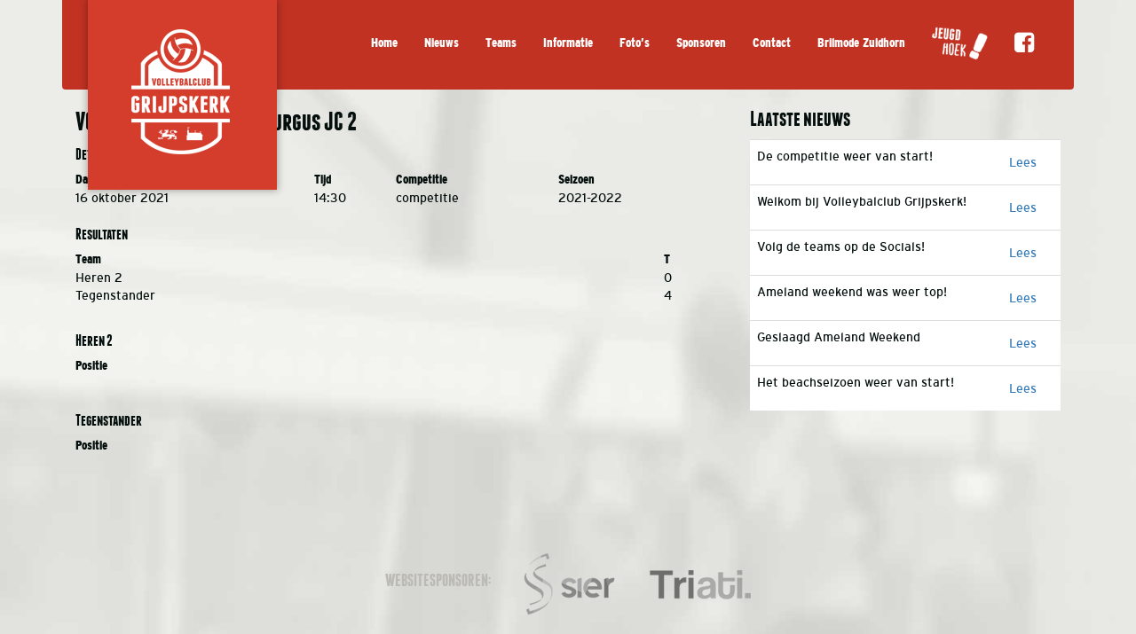

--- FILE ---
content_type: text/html; charset=UTF-8
request_url: https://vcgrijpskerk.nl/wedstrijd/vc-grijpskerk-mc-1-lycurgus-jc-2/
body_size: 5745
content:
        <!DOCTYPE html>
<html lang="nl">
	<head>
		<meta charset="UTF-8" />
		<meta http-equiv="X-UA-Compatible" content="IE=edge">
		<meta name="viewport" content="width=device-width, initial-scale=1, maximum-scale=1, user-scalable=0" />
		
		<title>VC Grijpskerk MC 1 &#8211; Lycurgus JC 2 | VC Grijpskerk</title>
				
		<meta name="description" content="Volleyballen in Grijpskerk" />
		<meta name="robots" content="index, follow">
		
		<link rel="stylesheet" type="text/css" href="https://vcgrijpskerk.nl/wp-content/themes/vcgrijpskerk/css/bootstrap.min.css" />
		<link rel="stylesheet" type="text/css" href="https://vcgrijpskerk.nl/wp-content/themes/vcgrijpskerk/css/font-awesome.min.css" />
		<link rel="stylesheet" type="text/css" href="https://vcgrijpskerk.nl/wp-content/themes/vcgrijpskerk/css/screen.css" />
		<link rel="stylesheet" type="text/css" href="https://vcgrijpskerk.nl/wp-content/themes/vcgrijpskerk/style.css" />
		
		<link rel="shortcut icon" href="https://vcgrijpskerk.nl/wp-content/themes/vcgrijpskerk/img/favicon.ico" />
		
		<link rel='dns-prefetch' href='//s.w.org' />
		<script type="text/javascript">
			window._wpemojiSettings = {"baseUrl":"https:\/\/s.w.org\/images\/core\/emoji\/13.0.0\/72x72\/","ext":".png","svgUrl":"https:\/\/s.w.org\/images\/core\/emoji\/13.0.0\/svg\/","svgExt":".svg","source":{"concatemoji":"https:\/\/vcgrijpskerk.nl\/wp-includes\/js\/wp-emoji-release.min.js?ver=5.5.17"}};
			!function(e,a,t){var n,r,o,i=a.createElement("canvas"),p=i.getContext&&i.getContext("2d");function s(e,t){var a=String.fromCharCode;p.clearRect(0,0,i.width,i.height),p.fillText(a.apply(this,e),0,0);e=i.toDataURL();return p.clearRect(0,0,i.width,i.height),p.fillText(a.apply(this,t),0,0),e===i.toDataURL()}function c(e){var t=a.createElement("script");t.src=e,t.defer=t.type="text/javascript",a.getElementsByTagName("head")[0].appendChild(t)}for(o=Array("flag","emoji"),t.supports={everything:!0,everythingExceptFlag:!0},r=0;r<o.length;r++)t.supports[o[r]]=function(e){if(!p||!p.fillText)return!1;switch(p.textBaseline="top",p.font="600 32px Arial",e){case"flag":return s([127987,65039,8205,9895,65039],[127987,65039,8203,9895,65039])?!1:!s([55356,56826,55356,56819],[55356,56826,8203,55356,56819])&&!s([55356,57332,56128,56423,56128,56418,56128,56421,56128,56430,56128,56423,56128,56447],[55356,57332,8203,56128,56423,8203,56128,56418,8203,56128,56421,8203,56128,56430,8203,56128,56423,8203,56128,56447]);case"emoji":return!s([55357,56424,8205,55356,57212],[55357,56424,8203,55356,57212])}return!1}(o[r]),t.supports.everything=t.supports.everything&&t.supports[o[r]],"flag"!==o[r]&&(t.supports.everythingExceptFlag=t.supports.everythingExceptFlag&&t.supports[o[r]]);t.supports.everythingExceptFlag=t.supports.everythingExceptFlag&&!t.supports.flag,t.DOMReady=!1,t.readyCallback=function(){t.DOMReady=!0},t.supports.everything||(n=function(){t.readyCallback()},a.addEventListener?(a.addEventListener("DOMContentLoaded",n,!1),e.addEventListener("load",n,!1)):(e.attachEvent("onload",n),a.attachEvent("onreadystatechange",function(){"complete"===a.readyState&&t.readyCallback()})),(n=t.source||{}).concatemoji?c(n.concatemoji):n.wpemoji&&n.twemoji&&(c(n.twemoji),c(n.wpemoji)))}(window,document,window._wpemojiSettings);
		</script>
		<style type="text/css">
img.wp-smiley,
img.emoji {
	display: inline !important;
	border: none !important;
	box-shadow: none !important;
	height: 1em !important;
	width: 1em !important;
	margin: 0 .07em !important;
	vertical-align: -0.1em !important;
	background: none !important;
	padding: 0 !important;
}
</style>
	<link rel='stylesheet' id='wp-block-library-css'  href='https://vcgrijpskerk.nl/wp-includes/css/dist/block-library/style.min.css?ver=5.5.17' type='text/css' media='all' />
<link rel='stylesheet' id='contact-form-7-css'  href='https://vcgrijpskerk.nl/wp-content/plugins/contact-form-7/includes/css/styles.css?ver=5.0.3' type='text/css' media='all' />
<link rel='stylesheet' id='dashicons-css'  href='https://vcgrijpskerk.nl/wp-includes/css/dashicons.min.css?ver=5.5.17' type='text/css' media='all' />
<link rel='stylesheet' id='sportspress-general-css'  href='//vcgrijpskerk.nl/wp-content/plugins/sportspress/assets/css/sportspress.css?ver=2.7.4' type='text/css' media='all' />
<link rel='stylesheet' id='sportspress-icons-css'  href='//vcgrijpskerk.nl/wp-content/plugins/sportspress/assets/css/icons.css?ver=2.7' type='text/css' media='all' />
<link rel='stylesheet' id='leaflet_stylesheet-css'  href='https://vcgrijpskerk.nl/wp-content/plugins/sportspress/assets/css/leaflet.css?ver=1.4.0' type='text/css' media='all' />
<style type="text/css"></style><script type='text/javascript' src='https://vcgrijpskerk.nl/wp-includes/js/jquery/jquery.js?ver=1.12.4-wp' id='jquery-core-js'></script>
<script type='text/javascript' src='https://vcgrijpskerk.nl/wp-content/plugins/sportspress/assets/js/leaflet.js?ver=1.4.0' id='leaflet_js-js'></script>
<link rel="https://api.w.org/" href="https://vcgrijpskerk.nl/wp-json/" /><link rel="EditURI" type="application/rsd+xml" title="RSD" href="https://vcgrijpskerk.nl/xmlrpc.php?rsd" />
<link rel="wlwmanifest" type="application/wlwmanifest+xml" href="https://vcgrijpskerk.nl/wp-includes/wlwmanifest.xml" /> 
<link rel='prev' title='Haulerwijk XB 1 &#8211; VC Grijpskerk XB 1' href='https://vcgrijpskerk.nl/wedstrijd/haulerwijk-xb-1-vc-grijpskerk-xb-1/' />
<link rel='next' title='VC Grijpskerk MA 1 &#8211; Lycurgus MA 2' href='https://vcgrijpskerk.nl/wedstrijd/vc-grijpskerk-ma-1-lycurgus-ma-2-4/' />

<link rel="canonical" href="https://vcgrijpskerk.nl/wedstrijd/vc-grijpskerk-mc-1-lycurgus-jc-2/" />
<link rel='shortlink' href='https://vcgrijpskerk.nl/?p=12815' />
<link rel="alternate" type="application/json+oembed" href="https://vcgrijpskerk.nl/wp-json/oembed/1.0/embed?url=https%3A%2F%2Fvcgrijpskerk.nl%2Fwedstrijd%2Fvc-grijpskerk-mc-1-lycurgus-jc-2%2F" />
<link rel="alternate" type="text/xml+oembed" href="https://vcgrijpskerk.nl/wp-json/oembed/1.0/embed?url=https%3A%2F%2Fvcgrijpskerk.nl%2Fwedstrijd%2Fvc-grijpskerk-mc-1-lycurgus-jc-2%2F&#038;format=xml" />
<script src='https://triati.com/?dm=8f7f0aa1c36095b4d4c961cfe9cf5855&amp;action=load&amp;blogid=14&amp;siteid=1&amp;t=1890618179&amp;back=https%3A%2F%2Fvcgrijpskerk.nl%2Fwedstrijd%2Fvc-grijpskerk-mc-1-lycurgus-jc-2%2F' type='text/javascript'></script><meta name="tec-api-version" content="v1"><meta name="tec-api-origin" content="https://vcgrijpskerk.nl"><link rel="https://theeventscalendar.com" href="https://vcgrijpskerk.nl/wp-json/tribe/events/v1/" /><!-- BEGIN GADWP v5.1.2.2 Universal Analytics - https://deconf.com/google-analytics-dashboard-wordpress/ -->
<script>
(function(i,s,o,g,r,a,m){i['GoogleAnalyticsObject']=r;i[r]=i[r]||function(){
	(i[r].q=i[r].q||[]).push(arguments)},i[r].l=1*new Date();a=s.createElement(o),
	m=s.getElementsByTagName(o)[0];a.async=1;a.src=g;m.parentNode.insertBefore(a,m)
})(window,document,'script','https://www.google-analytics.com/analytics.js','ga');
  ga('create', 'UA-68406493-1', 'auto');
  ga('send', 'pageview');
</script>
<!-- END GADWP Universal Analytics -->
	</head>
	<body>
		<div class="container">
			<header>
				<nav class="navbar navbar-default">
					<div class="container-fluid">
						<div class="navbar-header">
							<button type="button" class="navbar-toggle collapsed" data-toggle="collapse" data-target="#main" aria-expanded="false" aria-controls="navbar">
								<span class="sr-only">Toggle navigation</span>
								<span class="icon-bar"></span>
								<span class="icon-bar"></span>
								<span class="icon-bar"></span>
							</button>
							<div id="logo">
								<a href="https://vcgrijpskerk.nl">
									<img src="https://vcgrijpskerk.nl/wp-content/themes/vcgrijpskerk/img/logo.png" alt="Volleybalclub GRIJPSKERK" />
								</a>
							</div>
						</div>
						<div id="main" class="collapse navbar-collapse">
							<ul class="nav navbar-nav navbar-right" id="main-menu">
							    <li id="menu-item-565" class="menu-item menu-item-type-custom menu-item-object-custom menu-item-home menu-item-565"><a title="Home" href="http://vcgrijpskerk.nl">Home</a></li>
<li id="menu-item-988" class="menu-item menu-item-type-post_type menu-item-object-page menu-item-988"><a title="Nieuws" href="https://vcgrijpskerk.nl/nieuws/">Nieuws</a></li>
<li id="menu-item-129" class="menu-item menu-item-type-post_type menu-item-object-page menu-item-129"><a title="Teams" href="https://vcgrijpskerk.nl/teams/">Teams</a></li>
<li id="menu-item-341" class="menu-item menu-item-type-post_type menu-item-object-page menu-item-341"><a title="Informatie" href="https://vcgrijpskerk.nl/informatie/">Informatie</a></li>
<li id="menu-item-547" class="menu-item menu-item-type-post_type menu-item-object-page menu-item-547"><a title="Foto&#039;s" href="https://vcgrijpskerk.nl/fotoalbum/">Foto&#8217;s</a></li>
<li id="menu-item-12532" class="menu-item menu-item-type-post_type menu-item-object-page menu-item-12532"><a title="Sponsoren" href="https://vcgrijpskerk.nl/sponsoren/">Sponsoren</a></li>
<li id="menu-item-524" class="menu-item menu-item-type-post_type menu-item-object-page menu-item-524"><a title="Contact" href="https://vcgrijpskerk.nl/contact/">Contact</a></li>
<li id="menu-item-11961" class="menu-item menu-item-type-post_type menu-item-object-page menu-item-11961"><a title="Brilmode Zuidhorn" href="https://vcgrijpskerk.nl/brilmode-zuidhorn/">Brilmode Zuidhorn</a></li>
							    <li><a href="https://vcgrijpskerk.nl/jeugdhoek/"><img alt="Jeugdhoek" src="https://vcgrijpskerk.nl/wp-content/themes/vcgrijpskerk/img/nav_jeugdhoek.png"></a></li>
							    <li><a href="https://www.facebook.com/vcgrijpskerk/" target="_blank"><i class="fa fa-facebook-square"></i></a></li>
							</ul>
						</div>
					</div>
				</nav>	
			</header>        
	        <div class="row sub-page">
                        
            <div class="container bg-white">
                <section class="sub-content col-md-8">
                    <h2>VC Grijpskerk MC 1 &#8211; Lycurgus JC 2</h2>
                    <div class="sp-section-content sp-section-content-logos"></div><div class="sp-section-content sp-section-content-excerpt"></div><div class="sp-section-content sp-section-content-content"></div><div class="sp-section-content sp-section-content-video"></div><div class="sp-section-content sp-section-content-details"><div class="sp-template sp-template-event-details">
	<h4 class="sp-table-caption">Details</h4>
	<div class="sp-table-wrapper">
		<table class="sp-event-details sp-data-table sp-scrollable-table">
			<thead>
				<tr>
											<th>Datum</th>
											<th>Tijd</th>
											<th>Competitie</th>
											<th>Seizoen</th>
									</tr>
			</thead>
			<tbody>
				<tr class="odd">
											<td>16 oktober 2021</td>
											<td>14:30</td>
											<td>competitie</td>
											<td>2021-2022</td>
									</tr>
			</tbody>
		</table>
	</div>
</div></div><div class="sp-section-content sp-section-content-venue"></div><div class="sp-section-content sp-section-content-results"><div class="sp-template sp-template-event-results">
	<h4 class="sp-table-caption">Resultaten</h4><div class="sp-table-wrapper"><table class="sp-event-results sp-data-table sp-scrollable-table"><thead><th class="data-name">Team</th><th class="data-points">T</th></tr></thead><tbody><tr class="odd"><td class="data-name">Heren 2</td><td class="data-points">0</td></tr><tr class="even"><td class="data-name">Tegenstander</td><td class="data-points">4</td></tr></tbody></table></div></div>
</div><div class="sp-section-content sp-section-content-performance">		<div class="sp-event-performance-tables sp-event-performance-teams">
			<div class="sp-template sp-template-event-performance sp-template-event-performance-values">
			<h4 class="sp-table-caption">Heren 2</h4>
		<div class="sp-table-wrapper">
		<table class="sp-event-performance sp-data-table sp-scrollable-table sp-sortable-table">
			<thead>
				<tr>
																								<th class="data-position">Positie</th>
															</tr>
			</thead>
										<tbody>
											<tr class="sp-total-row odd">
							<td class="data-position" data-label="&nbsp;">&nbsp;</td>						</tr>
									</tbody>
					</table>
			</div>
	</div><div class="sp-template sp-template-event-performance sp-template-event-performance-values">
			<h4 class="sp-table-caption">Tegenstander</h4>
		<div class="sp-table-wrapper">
		<table class="sp-event-performance sp-data-table sp-scrollable-table sp-sortable-table">
			<thead>
				<tr>
																								<th class="data-position">Positie</th>
															</tr>
			</thead>
										<tbody>
											<tr class="sp-total-row odd">
							<td class="data-position" data-label="&nbsp;">&nbsp;</td>						</tr>
									</tbody>
					</table>
			</div>
	</div>		</div><!-- .sp-event-performance-tables -->
		</div>                </section>
                
                        
                <aside class="sidebar col-md-4">
                                        
		    <div class="more-news"> 
                        <h3>Laatste nieuws</h3>
                        <div class="table"> 
                            <table class="table">
                                                                                        <tr>
                                    <td>De competitie weer van start!</td>
                                    <td class="score-wrap"><span class="skew btn text-center"><a href="https://vcgrijpskerk.nl/2024/10/10/de-competitie-weer-van-start/">Lees</a></span></td>
                                </tr>
                                                            <tr>
                                    <td>Welkom bij Volleybalclub Grijpskerk!</td>
                                    <td class="score-wrap"><span class="skew btn text-center"><a href="https://vcgrijpskerk.nl/2024/05/13/welkom-bij-vc-grijpskerk/">Lees</a></span></td>
                                </tr>
                                                            <tr>
                                    <td>Volg de teams op de Socials!</td>
                                    <td class="score-wrap"><span class="skew btn text-center"><a href="https://vcgrijpskerk.nl/2024/01/27/wil-je-graag-volleyballen-bij-vc-grijpskerk/">Lees</a></span></td>
                                </tr>
                                                            <tr>
                                    <td>Ameland weekend was weer top!</td>
                                    <td class="score-wrap"><span class="skew btn text-center"><a href="https://vcgrijpskerk.nl/2025/09/24/ameland-weekend-was-weer-top/">Lees</a></span></td>
                                </tr>
                                                            <tr>
                                    <td>Geslaagd Ameland Weekend</td>
                                    <td class="score-wrap"><span class="skew btn text-center"><a href="https://vcgrijpskerk.nl/2024/10/10/geslaagd-ameland-weekend/">Lees</a></span></td>
                                </tr>
                                                            <tr>
                                    <td>Het beachseizoen weer van start!</td>
                                    <td class="score-wrap"><span class="skew btn text-center"><a href="https://vcgrijpskerk.nl/2024/05/14/het-beachseizoen-weer-van-start/">Lees</a></span></td>
                                </tr>
                                                        </table>
                        </div> 
		    </div>	 	
		</aside>
            </div>
            
        			<footer>
				<div class="row prefooter">
					<div class="col-md-12 col-sm-12 col-xs-12 text-center">
						<span>WEBSITESPONSOREN:</span>
						<a href="https://www.siercommunicatie.nl" target="_blank"><img src="https://vcgrijpskerk.nl/wp-content/themes/vcgrijpskerk/img/logo_sier.png" alt="Sier" /></a>
						<a href="https://triati.com" target="_blank"><img src="https://vcgrijpskerk.nl/wp-content/themes/vcgrijpskerk/img/logo_triati.png" alt="Triati" /></a>
					</div>
				</div>
				<div class="row bottom">
					<div class="col-md-8 col-sm-9 col-xs-12 footer-menu hidden-xs">
						<nav id="footer_menu">
						    <ul id="menu-footer" class=""><li id="menu-item-569" class="menu-item menu-item-type-custom menu-item-object-custom menu-item-home menu-item-569"><a title="Home" href="http://vcgrijpskerk.nl">Home</a></li>
<li id="menu-item-987" class="menu-item menu-item-type-post_type menu-item-object-page menu-item-987"><a title="Nieuws" href="https://vcgrijpskerk.nl/nieuws/">Nieuws</a></li>
<li id="menu-item-568" class="menu-item menu-item-type-post_type menu-item-object-page menu-item-568"><a title="Teams" href="https://vcgrijpskerk.nl/teams/">Teams</a></li>
<li id="menu-item-567" class="menu-item menu-item-type-post_type menu-item-object-page menu-item-567"><a title="Jeugdhoek" href="https://vcgrijpskerk.nl/jeugdhoek/">Jeugdhoek</a></li>
<li id="menu-item-570" class="menu-item menu-item-type-post_type menu-item-object-page menu-item-570"><a title="Informatie" href="https://vcgrijpskerk.nl/informatie/">Informatie</a></li>
<li id="menu-item-11943" class="menu-item menu-item-type-post_type menu-item-object-page menu-item-11943"><a title="Brilmode Zuidhorn" href="https://vcgrijpskerk.nl/brilmode-zuidhorn/">Brilmode Zuidhorn</a></li>
<li id="menu-item-571" class="menu-item menu-item-type-post_type menu-item-object-page menu-item-571"><a title="Foto&#039;s" href="https://vcgrijpskerk.nl/fotoalbum/">Foto&#8217;s</a></li>
<li id="menu-item-572" class="menu-item menu-item-type-post_type menu-item-object-page menu-item-572"><a title="Contact" href="https://vcgrijpskerk.nl/contact/">Contact</a></li>
<li id="menu-item-12357" class="menu-item menu-item-type-post_type menu-item-object-page menu-item-12357"><a title="Sponsoren" href="https://vcgrijpskerk.nl/sponsoren/">Sponsoren</a></li>
</ul>						</nav>
					</div>
					<div class="col-md-3 col-sm-3 col-xs-12 copyright">
						<div class="row">
							<div class="col-md-9 col-sm-9 col-xs-10 text-right">
								<p>
									&copy; 2015 VC Grijpskerk<br />
									Ontwikkeld en ondersteund door <a href="https://www.triati.com" target="_blank">Triati</a>
								</p>
							</div>
							<div class="col-md-3 col-sm-3 col-xs-2 footer_logo text-center">
								<a href="https://vcgrijpskerk.nl"><img src="https://vcgrijpskerk.nl/wp-content/themes/vcgrijpskerk/img/logo_footer.png" alt="Volleybalclub Grijpskerk" /></a>
							</div>
						</div>
					</div>
				</div>
			</footer>
		</div>
		
				<script>
		( function ( body ) {
			'use strict';
			body.className = body.className.replace( /\btribe-no-js\b/, 'tribe-js' );
		} )( document.body );
		</script>
		<script type='text/javascript'> /* <![CDATA[ */var tribe_l10n_datatables = {"aria":{"sort_ascending":": activeer om de kolom aflopend te sorteren","sort_descending":": activeer om de kolom oplopend te sorteren"},"length_menu":"Toon _MENU_ entries","empty_table":"Geen data beschikbaar in tabel","info":"Toont _START_ tot _END_ van _TOTAL_ resultaten","info_empty":"Toont 0 tot 0 van 0 resultaten","info_filtered":"(gefilterd van _MAX_ totale resultaten)","zero_records":"Geen resultaten gevonden","search":"Zoeken:","pagination":{"all":"Alle","next":"Volgende","previous":"Vorige"},"select":{"rows":{"0":"","_":": %d rijen geselecteerd","1":": 1 rij geselecteerd"}},"datepicker":{"dayNames":["zondag","maandag","dinsdag","woensdag","donderdag","vrijdag","zaterdag"],"dayNamesShort":["zo","ma","di","wo","do","vr","za"],"dayNamesMin":["Z","M","D","W","D","V","Z"],"monthNames":["januari","februari","maart","april","mei","juni","juli","augustus","september","oktober","november","december"],"monthNamesShort":["januari","februari","maart","april","mei","juni","juli","augustus","september","oktober","november","december"],"nextText":"Volgende","prevText":"Vorige","currentText":"Vandaag","closeText":"Gereed"}};/* ]]> */ </script><script type='text/javascript' id='contact-form-7-js-extra'>
/* <![CDATA[ */
var wpcf7 = {"apiSettings":{"root":"https:\/\/vcgrijpskerk.nl\/wp-json\/contact-form-7\/v1","namespace":"contact-form-7\/v1"},"recaptcha":{"messages":{"empty":"Graag verifi\u00ebren dat je geen robot bent."}}};
/* ]]> */
</script>
<script type='text/javascript' src='https://vcgrijpskerk.nl/wp-content/plugins/contact-form-7/includes/js/scripts.js?ver=5.0.3' id='contact-form-7-js'></script>
<script type='text/javascript' src='https://vcgrijpskerk.nl/wp-content/plugins/sportspress/assets/js/jquery.dataTables.min.js?ver=1.10.4' id='jquery-datatables-js'></script>
<script type='text/javascript' id='sportspress-js-extra'>
/* <![CDATA[ */
var localized_strings = {"days":"dagen","hrs":"u.","mins":"min.","secs":"sec.","previous":"Vorige","next":"Volgende"};
/* ]]> */
</script>
<script type='text/javascript' src='https://vcgrijpskerk.nl/wp-content/plugins/sportspress/assets/js/sportspress.js?ver=2.7.4' id='sportspress-js'></script>
<script type='text/javascript' src='https://vcgrijpskerk.nl/wp-includes/js/wp-embed.min.js?ver=5.5.17' id='wp-embed-js'></script>
<script type="text/css" id="tmpl-tribe_customizer_css">.tribe-events-list .tribe-events-loop .tribe-event-featured,
				.tribe-events-list #tribe-events-day.tribe-events-loop .tribe-event-featured,
				.type-tribe_events.tribe-events-photo-event.tribe-event-featured .tribe-events-photo-event-wrap,
				.type-tribe_events.tribe-events-photo-event.tribe-event-featured .tribe-events-photo-event-wrap:hover {
					background-color: #0ea0d7;
				}

				#tribe-events-content table.tribe-events-calendar .type-tribe_events.tribe-event-featured {
					background-color: #0ea0d7;
				}

				.tribe-events-list-widget .tribe-event-featured,
				.tribe-events-venue-widget .tribe-event-featured,
				.tribe-mini-calendar-list-wrapper .tribe-event-featured,
				.tribe-events-adv-list-widget .tribe-event-featured .tribe-mini-calendar-event {
					background-color: #0ea0d7;
				}

				.tribe-grid-body .tribe-event-featured.tribe-events-week-hourly-single {
					background-color: rgba(14,160,215, .7 );
					border-color: #0ea0d7;
				}

				.tribe-grid-body .tribe-event-featured.tribe-events-week-hourly-single:hover {
					background-color: #0ea0d7;
				}</script><style type="text/css" id="tribe_customizer_css">.tribe-events-list .tribe-events-loop .tribe-event-featured,
				.tribe-events-list #tribe-events-day.tribe-events-loop .tribe-event-featured,
				.type-tribe_events.tribe-events-photo-event.tribe-event-featured .tribe-events-photo-event-wrap,
				.type-tribe_events.tribe-events-photo-event.tribe-event-featured .tribe-events-photo-event-wrap:hover {
					background-color: #0ea0d7;
				}

				#tribe-events-content table.tribe-events-calendar .type-tribe_events.tribe-event-featured {
					background-color: #0ea0d7;
				}

				.tribe-events-list-widget .tribe-event-featured,
				.tribe-events-venue-widget .tribe-event-featured,
				.tribe-mini-calendar-list-wrapper .tribe-event-featured,
				.tribe-events-adv-list-widget .tribe-event-featured .tribe-mini-calendar-event {
					background-color: #0ea0d7;
				}

				.tribe-grid-body .tribe-event-featured.tribe-events-week-hourly-single {
					background-color: rgba(14,160,215, .7 );
					border-color: #0ea0d7;
				}

				.tribe-grid-body .tribe-event-featured.tribe-events-week-hourly-single:hover {
					background-color: #0ea0d7;
				}</style>		
		<script src="https://ajax.googleapis.com/ajax/libs/jquery/2.1.4/jquery.min.js"></script>
		<script src="https://vcgrijpskerk.nl/wp-content/themes/vcgrijpskerk/js/bootstrap.min.js"></script>
		<script src="https://vcgrijpskerk.nl/wp-content/themes/vcgrijpskerk/js/jquery.cycle2.min.js"></script>
		<script src="https://vcgrijpskerk.nl/wp-content/themes/vcgrijpskerk/js/custom.js"></script>
		
	</body>
</html>

--- FILE ---
content_type: text/css
request_url: https://vcgrijpskerk.nl/wp-content/themes/vcgrijpskerk/style.css
body_size: 459
content:
/*
Theme Name: VC Grijpskerk
Theme URI: http://www.vcgrijpskerk.nl
Author: Triati
Author URI: http://triati.com
Description: Template voor www.vcgrijpskerk.nl. Klant: VC Grijpskerk, Grijpskerk.
Version: 1.0
*/

.banner_img_homepage {
	height: 476px;
}

div.activiteitenlijst_titel a:hover, div.activiteitenlijst_titel a {
	color: #d43c2c;
}

.navbar-default .navbar-nav > .active > a, .navbar-default .navbar-nav > .active > a:focus, .navbar-default .navbar-nav > .active > a:hover {
	background-color: #ffffff;
	color: #000000;
}

.team-navigation {
	margin-bottom: 25px;
}

.sponsor_page {
	height: 150px;
}

.news_archive_item {
	height: 300px;
	text-align: center;
}

.news_archive_item a {
	color: #d43c2c !important;
}

.tribe-events-ajax-loading {
	display: none;
}

.nav>li>a {
	padding: 10px !important;
}

/* Hack */
.wp-block-image img {
max-width: 100% !important;
height: auto !important;
}